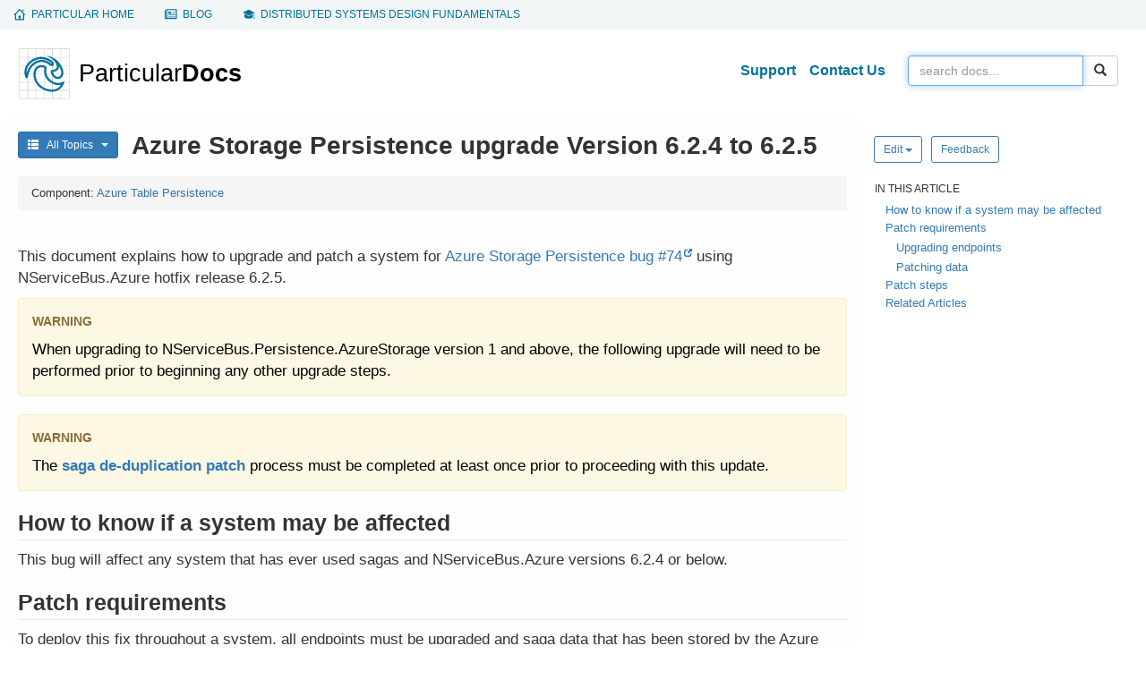

--- FILE ---
content_type: text/html; charset=UTF-8
request_url: https://docs.particular.net/persistence/upgrades/asp-saga-pruning
body_size: 9484
content:
<!DOCTYPE html><html lang="en-US"><head><meta name="viewport" content="width=device-width, initial-scale=1"><title>Azure Storage Persistence upgrade Version 6.2.4 to 6.2.5 • Azure Table Persistence • Particular Docs</title><meta name="lastRefresh" content="Tue, 27 Jan 2026 00:04:00 GMT"><meta name="referrer" content="origin-when-cross-origin"><meta property="og:type" content="article"><meta property="og:site_name" content="Particular Docs"><meta property="og:title" content="Azure Storage Persistence upgrade Version 6.2.4 to 6.2.5 • Azure Table Persistence"><meta name="twitter:title" content="Azure Storage Persistence upgrade Version 6.2.4 to 6.2.5 • Azure Table Persistence"><meta name="twitter:site" content="@ParticularSW"><meta property="og:url" content=""><meta name="description" content="Instructions on how to patch Azure Storage Persistence when orphan saga index records appear."><meta property="og:description" content="Instructions on how to patch Azure Storage Persistence when orphan saga index records appear."><meta name="twitter:description" content="Instructions on how to patch Azure Storage Persistence when orphan saga index records appear."><meta property="og:image" content="https://docs.particular.net/preview-image/63ea325c169844c19f9270d63bdd9aa5/persistence/upgrades/asp-saga-pruning.png"><meta name="twitter:image" content="https://docs.particular.net/preview-image/63ea325c169844c19f9270d63bdd9aa5/persistence/upgrades/asp-saga-pruning.png"><meta name="twitter:card" content="summary_large_image"><link rel="stylesheet" href="https://cdnjs.cloudflare.com/ajax/libs/twitter-bootstrap/3.3.7/css/bootstrap.min.css"><link rel="stylesheet" href="/content/css/style.css?v=97271db9c77bd920"><link rel="stylesheet" href="https://cdnjs.cloudflare.com/ajax/libs/highlight.js/11.6.0/styles/github.min.css"></head><body><nav class="global-nav" aria-label="important links"> <div class="container"> <ul><li><span></span> <a href="https://particular.net"><span class="hidden-xs">Particular home</span><span class="hidden-sm hidden-md hidden-lg">Home</span></a></li> <li><span></span> <a href="https://particular.net/blog">Blog</a></li> <li><span></span> <a href="https://learn.particular.net/courses/distributed-systems-design-fundamentals-online"><span class="hidden-xs">Distributed systems design fundamentals</span> <span class="hidden-sm hidden-md hidden-lg">training</span></a></li></ul> </div> </nav> <div id="wrap"> <div class="container main"> <div class="row clearfix"> <nav class="navbar navbar-default" role="navigation"> <div class="container-fluid"> <div class="navbar-header"> <button type="button" class="navbar-toggle" data-toggle="collapse" data-target="#bs-navbar-collapse"> <span class="sr-only">Toggle navigation</span> <span class="icon-bar"></span> <span class="icon-bar"></span> <span class="icon-bar"></span> </button> <a class="brand" href="/"> <img src="/content/images/logo_v1.svg" alt="Particular logo - docs home"> </a> </div> <div class="collapse navbar-collapse" id="bs-navbar-collapse"> <form class="navbar-form navbar-right" role="search" action="/search" method="GET"> <div class="input-group"> <input id="searchBox" tabindex="1" type="search" class="form-control" name="q" placeholder="Search docs..." value=""> <span class="input-group-btn"> <button class="btn btn-default search-button" type="submit"><span class="glyphicon glyphicon-search"></span></button> </span> </div> </form> <ul class="nav navbar-nav navbar-right"><li> <a class="header-link" href="https://particular.net/support">Support</a> </li> <li> <a class="header-link" href="https://particular.net/contactus">Contact Us</a> </li></ul> </div> </div> </nav> </div> <div class="row"> <div id="allTopics" class="topics-menu col-xl-3 visible-xl collapse"> <div id="accordion" class="panel-group"> <div class="panel"> <div class="panel-heading rootMenu" data-toggle="collapse" data-target="#getting-started-menu"> <img src="/content/images/menu/getting-started-icon.svg"><span>Getting Started</span> </div> <div id="getting-started-menu" class="panel-collapse collapse panel-body"> <ul class="nav"><li data-articles="getting-started/quick-start-tutorial" data-loaded="False"> <label class="nav-level-2"> Quick Start Tutorial </label> </li> <li data-articles="getting-started/nservicebus-step-by-step" data-loaded="False"> <label class="nav-level-2"> NServiceBus Step-by-step </label> </li> <li data-articles="getting-started/nservicebus-sagas" data-loaded="False"> <label class="nav-level-2"> NServiceBus Sagas </label> </li> <li data-articles="getting-started/nservicebus-monitoring-demo" data-loaded="False"> <label class="nav-level-2"> NServiceBus monitoring demo </label> </li> <li data-articles="getting-started/overview" data-loaded="False"> <label class="nav-level-2 no-articles"> <a href="/get-started/">Overview</a> </label> </li> <li data-articles="getting-started/high-level-content" data-loaded="False"> <label class="nav-level-2 no-articles"> <a href="/get-started/high-level-content">High-level content</a> </label> </li></ul> </div> </div> <div class="panel"> <div class="panel-heading rootMenu" data-toggle="collapse" data-target="#architecture-menu"> <img src="/content/images/menu/architecture-icon.svg"><span>Architecture</span> </div> <div id="architecture-menu" class="panel-collapse collapse panel-body"> <ul class="nav"><li data-articles="architecture/introduction" data-loaded="False"> <label class="nav-level-2 no-articles"> <a href="/architecture/">Introduction</a> </label> </li> <li data-articles="architecture/concepts" data-loaded="False"> <label class="nav-level-2"> Concepts </label> </li> <li data-articles="architecture/azure" data-loaded="False"> <label class="nav-level-2"> Azure </label> </li> <li data-articles="architecture/aws" data-loaded="False"> <label class="nav-level-2"> AWS </label> </li></ul> </div> </div> <div class="panel"> <div class="panel-heading rootMenu" data-toggle="collapse" data-target="#service-platform-menu"> <img src="/content/images/menu/service-platform-icon.svg"><span>Service Platform</span> </div> <div id="service-platform-menu" class="panel-collapse collapse panel-body"> <ul class="nav"><li data-articles="service-platform/introduction" data-loaded="False"> <label class="nav-level-2 no-articles"> <a href="/platform/">Introduction</a> </label> </li> <li data-articles="service-platform/installation" data-loaded="False"> <label class="nav-level-2 no-articles"> <a href="/platform/installation">Installation</a> </label> </li> <li data-articles="service-platform/platform-sample-installation" data-loaded="False"> <label class="nav-level-2 no-articles"> <a href="/platform/platform-sample-package">Platform Sample installation</a> </label> </li> <li data-articles="service-platform/masstransit-error-management" data-loaded="False"> <label class="nav-level-2 no-articles"> <a href="/platform/masstransit">MassTransit Error Management</a> </label> </li> <li data-articles="service-platform/connecting-nservicebus" data-loaded="False"> <label class="nav-level-2"> Connecting NServiceBus </label> </li> <li data-articles="service-platform/contributing" data-loaded="False"> <label class="nav-level-2 no-articles"> <a href="/platform/contributing">Contributing</a> </label> </li> <li data-articles="service-platform/release-notifications" data-loaded="False"> <label class="nav-level-2 no-articles"> <a href="/nservicebus/release-notifications">Release notifications</a> </label> </li> <li data-articles="service-platform/third-party-licenses" data-loaded="False"> <label class="nav-level-2 no-articles"> <a href="/platform/third-party-licenses">Third-party licenses</a> </label> </li> <li data-articles="service-platform/usage-report-requirements" data-loaded="False"> <label class="nav-level-2 no-articles"> <a href="/platform/throughput-report/">Usage Report Requirements</a> </label> </li></ul> </div> </div> <div class="panel"> <div class="panel-heading rootMenu" data-toggle="collapse" data-target="#nservicebus-menu"> <img src="/content/images/menu/nservicebus-icon.svg"><span>NServiceBus</span> </div> <div id="nservicebus-menu" class="panel-collapse collapse panel-body"> <ul class="nav"><li data-articles="nservicebus/general" data-loaded="False"> <label class="nav-level-2"> General </label> </li> <li data-articles="nservicebus/support-policy" data-loaded="False"> <label class="nav-level-2"> Support Policy </label> </li> <li data-articles="nservicebus/upgrade-guides" data-loaded="False"> <label class="nav-level-2"> Upgrade Guides </label> </li> <li data-articles="nservicebus/messaging" data-loaded="False"> <label class="nav-level-2"> Messaging </label> </li> <li data-articles="nservicebus/hosting" data-loaded="False"> <label class="nav-level-2"> Hosting </label> </li> <li data-articles="nservicebus/handlers-and-sagas" data-loaded="False"> <label class="nav-level-2"> Handlers and sagas </label> </li> <li data-articles="nservicebus/testing" data-loaded="False"> <label class="nav-level-2"> Testing </label> </li> <li data-articles="nservicebus/recoverability" data-loaded="False"> <label class="nav-level-2"> Recoverability </label> </li> <li data-articles="nservicebus/pipeline" data-loaded="False"> <label class="nav-level-2"> Pipeline </label> </li> <li data-articles="nservicebus/serialization" data-loaded="False"> <label class="nav-level-2"> Serialization </label> </li> <li data-articles="nservicebus/dependency-injection" data-loaded="False"> <label class="nav-level-2"> Dependency Injection </label> </li> <li data-articles="nservicebus/logging" data-loaded="False"> <label class="nav-level-2"> Logging </label> </li> <li data-articles="nservicebus/security" data-loaded="False"> <label class="nav-level-2"> Security </label> </li> <li data-articles="nservicebus/security-advisories" data-loaded="False"> <label class="nav-level-2"> Security Advisories </label> </li> <li data-articles="nservicebus/operations" data-loaded="False"> <label class="nav-level-2"> Operations </label> </li> <li data-articles="nservicebus/messaging-bridge" data-loaded="False"> <label class="nav-level-2"> Messaging Bridge </label> </li> <li data-articles="nservicebus/compliance" data-loaded="False"> <label class="nav-level-2"> Compliance </label> </li> <li data-articles="nservicebus/tools" data-loaded="False"> <label class="nav-level-2"> Tools </label> </li> <li data-articles="nservicebus/troubleshooting" data-loaded="False"> <label class="nav-level-2"> Troubleshooting </label> </li></ul> </div> </div> <div class="panel"> <div class="panel-heading rootMenu" data-toggle="collapse" data-target="#transports-menu"> <img src="/content/images/menu/transports-icon.svg"><span>Transports</span> </div> <div id="transports-menu" class="panel-collapse collapse panel-body"> <ul class="nav"><li data-articles="transports/general" data-loaded="False"> <label class="nav-level-2"> General </label> </li> <li data-articles="transports/upgrade-guides" data-loaded="False"> <label class="nav-level-2"> Upgrade Guides </label> </li> <li data-articles="transports/learning" data-loaded="False"> <label class="nav-level-2"> Learning </label> </li> <li data-articles="transports/azure-service-bus" data-loaded="False"> <label class="nav-level-2"> Azure Service Bus </label> </li> <li data-articles="transports/azure-storage-queues" data-loaded="False"> <label class="nav-level-2"> Azure Storage Queues </label> </li> <li data-articles="transports/sql-server" data-loaded="False"> <label class="nav-level-2"> SQL Server </label> </li> <li data-articles="transports/postgresql" data-loaded="False"> <label class="nav-level-2"> PostgreSQL </label> </li> <li data-articles="transports/msmq" data-loaded="False"> <label class="nav-level-2"> MSMQ </label> </li> <li data-articles="transports/rabbitmq" data-loaded="False"> <label class="nav-level-2"> RabbitMQ </label> </li> <li data-articles="transports/amazon-sqs" data-loaded="False"> <label class="nav-level-2"> Amazon SQS </label> </li></ul> </div> </div> <div class="panel"> <div class="panel-heading rootMenu" data-toggle="collapse" data-target="#persistence-menu"> <img src="/content/images/menu/persistence-icon.svg"><span>Persistence</span> </div> <div id="persistence-menu" class="panel-collapse in panel-body"> <ul class="nav"><li data-articles="persistence/general" data-loaded="False"> <label class="nav-level-2"> General </label> </li> <li data-articles="persistence/upgrade-guides" data-loaded="True"> <label class="nav-level-2 expanded"> Upgrade Guides </label> <ul class="nav in"><li> <a class="navlink">Azure Table</a> </li> <li class="indented"> <a class="navlink" href="/persistence/upgrades/asp-6to7">Version 6 to 7</a> </li> <li class="indented"> <a class="navlink" href="/persistence/upgrades/asp-4to5">Version 4 to 5</a> </li> <li class="indented"> <a class="navlink" href="/persistence/upgrades/asp-2to3">Version 2 to 3</a> </li> <li class="indented"> <a class="navlink" href="/persistence/upgrades/asp-1to2">Version 1 to 2</a> </li> <li class="indented"> <a class="navlink" href="/persistence/upgrades/asp-6to1">Legacy Version 6 to Version 1</a> </li> <li class="indented"> <a class="selectednavlink" href="/persistence/upgrades/asp-saga-pruning">Legacy Version 6.2.4 to 6.2.5</a> </li> <li class="indented"> <a class="navlink" href="/persistence/upgrades/asp-saga-deduplication">Legacy Version 6.2.3 to 6.2.4</a> </li> <li> <a class="navlink">Cosmos DB</a> </li> <li class="indented"> <a class="navlink" href="/persistence/upgrades/cosmosdb-1to2">Version 1 to 2</a> </li> <li class="indented"> <a class="navlink" href="/persistence/upgrades/cosmosdb-3to4">Version 3 to 4</a> </li> <li> <a class="navlink">DynamoDB</a> </li> <li class="indented"> <a class="navlink" href="/persistence/upgrades/dynamodb-2to3">Version 2 to 3</a> </li> <li> <a class="navlink">NHibernate</a> </li> <li class="indented"> <a class="navlink" href="/persistence/upgrades/nhibernate-8to9">Version 8 to 9</a> </li> <li class="indented"> <a class="navlink" href="/persistence/upgrades/nhibernate-8to8.1">Version 8 to 8.1</a> </li> <li class="indented"> <a class="navlink" href="/persistence/upgrades/nhibernate-6to7">Version 6 to 7</a> </li> <li class="indented"> <a class="navlink" href="/persistence/upgrades/nhibernate-timeouts-index">Resolving incorrect timeout table indexes</a> </li> <li class="indented"> <a class="navlink" href="/persistence/upgrades/nhibernate-saga-index-fix">Adding unique constraints on saga data tables</a> </li> <li> <a class="navlink">MongoDB</a> </li> <li class="indented"> <a class="navlink" href="/persistence/upgrades/mongodb-4to5">Version 4 to 5</a> </li> <li class="indented"> <a class="navlink" href="/persistence/upgrades/mongodb-5to6">Version 5 to 6</a> </li> <li> <a class="navlink">RavenDB</a> </li> <li class="indented"> <a class="navlink" href="/persistence/upgrades/ravendb-9to10">Version 9 to 10</a> </li> <li class="indented"> <a class="navlink" href="/persistence/upgrades/ravendb-7to8">Version 7 to 8</a> </li> <li class="indented"> <a class="navlink" href="/persistence/upgrades/ravendb-6to7">Version 6 to 7</a> </li> <li class="indented"> <a class="navlink" href="/persistence/upgrades/ravendb-6.2to6.3">Version 6.2 to 6.3</a> </li> <li class="indented"> <a class="navlink" href="/persistence/upgrades/ravendb-5to6">Version 5 to 6</a> </li> <li class="indented"> <a class="navlink" href="/persistence/upgrades/ravendb-4to5">Version 4 to 5</a> </li> <li class="indented"> <a class="navlink" href="/persistence/upgrades/ravendb-3to4">Version 3 to 4</a> </li> <li> <a class="navlink">RavenDB Gateway Storage</a> </li> <li class="indented"> <a class="navlink" href="/persistence/upgrades/ravendb-gateway-4to5">Version 4 to 5</a> </li> <li class="indented"> <a class="navlink" href="/persistence/upgrades/ravendb-gateway-1to2">Version 1 to 2</a> </li> <li> <a class="navlink">SQL</a> </li> <li class="indented"> <a class="navlink" href="/persistence/upgrades/sql-8to9">Version 8 to 9</a> </li> <li class="indented"> <a class="navlink" href="/persistence/upgrades/sql-6to7">Version 6 to 7</a> </li> <li class="indented"> <a class="navlink" href="/persistence/upgrades/sql-5to6">Version 5 to 6</a> </li> <li class="indented"> <a class="navlink" href="/persistence/upgrades/sql-4to5">Version 4 to 5</a> </li> <li class="indented"> <a class="navlink" href="/persistence/upgrades/sql-4.2to4.3">Version 4.2 to 4.3</a> </li> <li class="indented"> <a class="navlink" href="/persistence/upgrades/sql-4.0to4.1.1">Version 4.0 to 4.1.1</a> </li> <li class="indented"> <a class="navlink" href="/persistence/upgrades/sql-2to3">Version 2 to 3</a> </li> <li class="indented"> <a class="navlink" href="/persistence/upgrades/sql-1to2">Version 1 to 2</a> </li> <li class="indented"> <a class="navlink" href="/persistence/upgrades/sql-1.0.0-1.0.1">Version 1 to 1.0.1</a> </li> <li class="indented"> <a class="navlink" href="/persistence/upgrades/sql-client4">Microsoft.Data.SqlClient version 4</a> </li> <li class="indented"> <a class="navlink" href="/persistence/upgrades/sql-null-endpoint">Support NServiceBus 5 subscribers</a> </li></ul> </li> <li data-articles="persistence/learning" data-loaded="False"> <label class="nav-level-2"> Learning </label> </li> <li data-articles="persistence/non-durable" data-loaded="False"> <label class="nav-level-2"> Non-Durable </label> </li> <li data-articles="persistence/sql" data-loaded="False"> <label class="nav-level-2"> SQL </label> </li> <li data-articles="persistence/cosmos-db" data-loaded="False"> <label class="nav-level-2"> Cosmos DB </label> </li> <li data-articles="persistence/azure-table" data-loaded="False"> <label class="nav-level-2"> Azure Table </label> </li> <li data-articles="persistence/ravendb" data-loaded="False"> <label class="nav-level-2"> RavenDB </label> </li> <li data-articles="persistence/service-fabric" data-loaded="False"> <label class="nav-level-2"> Service Fabric </label> </li> <li data-articles="persistence/nhibernate" data-loaded="False"> <label class="nav-level-2"> NHibernate </label> </li> <li data-articles="persistence/msmq-subscription" data-loaded="False"> <label class="nav-level-2"> MSMQ Subscription </label> </li> <li data-articles="persistence/mongodb" data-loaded="False"> <label class="nav-level-2"> MongoDB </label> </li> <li data-articles="persistence/dynamodb" data-loaded="False"> <label class="nav-level-2"> DynamoDB </label> </li></ul> </div> </div> <div class="panel"> <div class="panel-heading rootMenu" data-toggle="collapse" data-target="#serviceinsight-menu"> <img src="/content/images/menu/serviceinsight-icon.svg"><span>ServiceInsight</span> </div> <div id="serviceinsight-menu" class="panel-collapse collapse panel-body"> <ul class="nav"><li data-articles="serviceinsight/introduction" data-loaded="False"> <label class="nav-level-2"> Introduction </label> </li> <li data-articles="serviceinsight/usage" data-loaded="False"> <label class="nav-level-2"> Usage </label> </li></ul> </div> </div> <div class="panel"> <div class="panel-heading rootMenu" data-toggle="collapse" data-target="#servicepulse-menu"> <img src="/content/images/menu/servicepulse-icon.svg"><span>ServicePulse</span> </div> <div id="servicepulse-menu" class="panel-collapse collapse panel-body"> <ul class="nav"><li data-articles="servicepulse/introduction" data-loaded="False"> <label class="nav-level-2"> Introduction </label> </li> <li data-articles="servicepulse/upgrade-guides" data-loaded="False"> <label class="nav-level-2"> Upgrade Guides </label> </li> <li data-articles="servicepulse/configuration" data-loaded="False"> <label class="nav-level-2"> Configuration </label> </li> <li data-articles="servicepulse/features" data-loaded="False"> <label class="nav-level-2"> Features </label> </li></ul> </div> </div> <div class="panel"> <div class="panel-heading rootMenu" data-toggle="collapse" data-target="#servicecontrol-menu"> <img src="/content/images/menu/servicecontrol-icon.svg"><span>ServiceControl</span> </div> <div id="servicecontrol-menu" class="panel-collapse collapse panel-body"> <ul class="nav"><li data-articles="servicecontrol/introduction" data-loaded="False"> <label class="nav-level-2"> Introduction </label> </li> <li data-articles="servicecontrol/upgrade-guides" data-loaded="False"> <label class="nav-level-2"> Upgrade Guides </label> </li> <li data-articles="servicecontrol/planning" data-loaded="False"> <label class="nav-level-2"> Planning </label> </li> <li data-articles="servicecontrol/error-instances" data-loaded="False"> <label class="nav-level-2"> Error instances </label> </li> <li data-articles="servicecontrol/audit-instances" data-loaded="False"> <label class="nav-level-2"> Audit instances </label> </li> <li data-articles="servicecontrol/monitoring-instances" data-loaded="False"> <label class="nav-level-2"> Monitoring instances </label> </li> <li data-articles="servicecontrol/data-management" data-loaded="False"> <label class="nav-level-2"> Data Management </label> </li> <li data-articles="servicecontrol/integration" data-loaded="False"> <label class="nav-level-2"> Integration </label> </li> <li data-articles="servicecontrol/masstransit" data-loaded="False"> <label class="nav-level-2"> MassTransit </label> </li> <li data-articles="servicecontrol/migrations" data-loaded="False"> <label class="nav-level-2"> Migrations </label> </li> <li data-articles="servicecontrol/troubleshooting" data-loaded="False"> <label class="nav-level-2"> Troubleshooting </label> </li></ul> </div> </div> <div class="panel"> <div class="panel-heading rootMenu" data-toggle="collapse" data-target="#monitoring-menu"> <img src="/content/images/menu/monitoring-icon.svg"><span>Monitoring</span> </div> <div id="monitoring-menu" class="panel-collapse collapse panel-body"> <ul class="nav"><li data-articles="monitoring/intro-to-monitoring" data-loaded="False"> <label class="nav-level-2 no-articles"> <a href="/monitoring/">Intro to Monitoring</a> </label> </li> <li data-articles="monitoring/heartbeats" data-loaded="False"> <label class="nav-level-2"> Heartbeats </label> </li> <li data-articles="monitoring/custom-checks" data-loaded="False"> <label class="nav-level-2"> Custom checks </label> </li> <li data-articles="monitoring/performance-metrics" data-loaded="False"> <label class="nav-level-2"> Performance Metrics </label> </li> <li data-articles="monitoring/upgrade-guides" data-loaded="False"> <label class="nav-level-2"> Upgrade guides </label> </li></ul> </div> </div> <div class="panel"> <div class="panel-heading rootMenu" data-toggle="collapse" data-target="#modernization-menu"> <img src="/content/images/menu/modernization-icon.svg"><span>Modernization</span> </div> <div id="modernization-menu" class="panel-collapse collapse panel-body"> <ul class="nav"><li data-articles="modernization/introduction" data-loaded="False"> <label class="nav-level-2 no-articles"> <a href="/modernization/">Introduction</a> </label> </li> <li data-articles="modernization/migrate-to-the-cloud" data-loaded="False"> <label class="nav-level-2"> Migrate to the Cloud </label> </li></ul> </div> </div> <div class="panel"> <div class="panel-heading rootMenu" data-toggle="collapse" data-target="#shape-the-future-menu"> <img src="/content/images/menu/shape-the-future-icon.svg"><span>Shape the future</span> </div> <div id="shape-the-future-menu" class="panel-collapse collapse panel-body"> <ul class="nav"><li data-articles="shape-the-future/introduction" data-loaded="False"> <label class="nav-level-2 no-articles"> <a href="/shape-the-future/">Introduction</a> </label> </li> <li data-articles="shape-the-future/nservicebus-and-cloudevents" data-loaded="False"> <label class="nav-level-2 no-articles"> <a href="/shape-the-future/cloudevents">NServiceBus and CloudEvents</a> </label> </li> <li data-articles="shape-the-future/nservicebus-and-apache-avro" data-loaded="False"> <label class="nav-level-2 no-articles"> <a href="/shape-the-future/avro">NServiceBus and Apache Avro</a> </label> </li> <li data-articles="shape-the-future/nservicebus-and-net-aspire" data-loaded="False"> <label class="nav-level-2 no-articles"> <a href="/shape-the-future/aspire">NServiceBus and .NET Aspire</a> </label> </li> <li data-articles="shape-the-future/nservicebus-and-redis" data-loaded="False"> <label class="nav-level-2 no-articles"> <a href="/shape-the-future/redis">NServiceBus and Redis</a> </label> </li> <li data-articles="shape-the-future/nservicebus-and-infrastructure-as-code-iac-" data-loaded="False"> <label class="nav-level-2 no-articles"> <a href="/shape-the-future/iac-provisioning">NServiceBus and Infrastructure as Code (IaC)</a> </label> </li> <li data-articles="shape-the-future/nservicebus-and-asyncapi" data-loaded="False"> <label class="nav-level-2 no-articles"> <a href="/shape-the-future/asyncapi">NServiceBus and AsyncAPI</a> </label> </li></ul> </div> </div> <div class="panel"> <div class="panel-heading rootMenu" data-toggle="collapse" data-target="#samples-menu"> <img src="/content/images/menu/samples-icon.svg"><span>Samples</span> </div> <div id="samples-menu" class="panel-collapse collapse panel-body"> <ul class="nav"><li data-articles="samples" data-loaded="False"> <label class="nav-level-2"> General </label> </li> <li data-articles="samples/asyncapi" data-loaded="False"> <label class="nav-level-2"> AsyncAPI </label> </li> <li data-articles="samples/aws" data-loaded="False"> <label class="nav-level-2"> AWS </label> </li> <li data-articles="samples/azure" data-loaded="False"> <label class="nav-level-2"> Azure </label> </li> <li data-articles="samples/azure-functions" data-loaded="False"> <label class="nav-level-2"> Azure Functions </label> </li> <li data-articles="samples/azure-service-bus-netstandard" data-loaded="False"> <label class="nav-level-2"> Azure Service Bus transport </label> </li> <li data-articles="samples/bridge" data-loaded="False"> <label class="nav-level-2"> Bridge samples </label> </li> <li data-articles="samples/cosmosdb" data-loaded="False"> <label class="nav-level-2"> Cosmos DB </label> </li> <li data-articles="samples/databus" data-loaded="False"> <label class="nav-level-2"> Data Bus </label> </li> <li data-articles="samples/dependency-injection" data-loaded="False"> <label class="nav-level-2"> Dependency Injection </label> </li> <li data-articles="samples/encryption" data-loaded="False"> <label class="nav-level-2"> Encryption samples </label> </li> <li data-articles="samples/hosting" data-loaded="False"> <label class="nav-level-2"> Hosting </label> </li> <li data-articles="samples/logging" data-loaded="False"> <label class="nav-level-2"> Logging and Metrics </label> </li> <li data-articles="samples/mongodb" data-loaded="False"> <label class="nav-level-2"> MongoDB </label> </li> <li data-articles="samples/msmq" data-loaded="False"> <label class="nav-level-2"> MSMQ </label> </li> <li data-articles="samples/multi-tenant" data-loaded="False"> <label class="nav-level-2"> Multi-tenant </label> </li> <li data-articles="samples/nhibernate" data-loaded="False"> <label class="nav-level-2"> NHibernate Persistence </label> </li> <li data-articles="samples/open-telemetry" data-loaded="False"> <label class="nav-level-2"> OpenTelemetry </label> </li> <li data-articles="samples/outbox" data-loaded="False"> <label class="nav-level-2"> Outbox </label> </li> <li data-articles="samples/pipeline" data-loaded="False"> <label class="nav-level-2"> Pipeline </label> </li> <li data-articles="samples/platform-connector" data-loaded="False"> <label class="nav-level-2"> ServicePlatform Connection </label> </li> <li data-articles="samples/postgresqltransport" data-loaded="False"> <label class="nav-level-2"> PostgreSQL Transport </label> </li> <li data-articles="samples/pubsub" data-loaded="False"> <label class="nav-level-2"> Publish/Subscribe </label> </li> <li data-articles="samples/rabbitmq" data-loaded="False"> <label class="nav-level-2"> RabbitMQ Transport </label> </li> <li data-articles="samples/ravendb" data-loaded="False"> <label class="nav-level-2"> RavenDB Persistence </label> </li> <li data-articles="samples/routing" data-loaded="False"> <label class="nav-level-2"> Routing </label> </li> <li data-articles="samples/saga" data-loaded="False"> <label class="nav-level-2"> Saga </label> </li> <li data-articles="samples/scaleout" data-loaded="False"> <label class="nav-level-2"> Scale-out </label> </li> <li data-articles="samples/scheduling" data-loaded="False"> <label class="nav-level-2"> Scheduling </label> </li> <li data-articles="samples/serializers" data-loaded="False"> <label class="nav-level-2"> Serializer </label> </li> <li data-articles="samples/servicecontrol" data-loaded="False"> <label class="nav-level-2"> ServiceControl </label> </li> <li data-articles="samples/serviceinsight" data-loaded="False"> <label class="nav-level-2"> ServiceInsight </label> </li> <li data-articles="samples/showcase" data-loaded="False"> <label class="nav-level-2"> Showcase </label> </li> <li data-articles="samples/sql-persistence" data-loaded="False"> <label class="nav-level-2"> SQL Persistence </label> </li> <li data-articles="samples/sqltransport" data-loaded="False"> <label class="nav-level-2"> SQL Server Transport </label> </li> <li data-articles="samples/transactional-session" data-loaded="False"> <label class="nav-level-2"> Transactional Session </label> </li> <li data-articles="samples/web" data-loaded="False"> <label class="nav-level-2"> Web </label> </li></ul> </div> </div> </div> </div> <div class="col-xs-12 col-sm-12 col-md-12 col-lg-9 col-xl-6 contentArea"> <p class="hidden-xl visible-md visible-lg menu-button"> <button type="button" class="btn btn-primary btn-sm" data-toggle="collapse" data-target="#allTopics" aria-expanded="false" aria-controls="allTopics"> <i class="glyphicon glyphicon-th-list"></i> &nbsp; All Topics &nbsp; <em class="caret"></em> </button> </p> <h1 id="main-title" class="mainTitle">Azure Storage Persistence upgrade Version 6.2.4 to 6.2.5</h1> <div class="panel panel-default page-info"> <div class="panel-heading no-border"> <div> Component: <a href="/persistence/azure-table/">Azure Table Persistence</a> </div> </div> </div> <div class='hidden-lg'> <div class="article-actions justify-left"> <div class='btn-group'> <button type-="button" class='btn btn-default btn-sm btn-default-blue dropdown-toggle' data-toggle="dropdown" aria-haspopup="true" aria-expanded="false"> Edit <span class="caret"></span> </button> <ul class='dropdown-menu'><li> <a href='https://github.com/Particular/docs.particular.net/edit/master/persistence/upgrades/asp-saga-pruning.md' title='Edit online using the GitHub web UI'>Edit article</a> </li> <li> <a class="vscode-edit" href="https://github.dev/Particular/docs.particular.net/blob/master/persistence/upgrades/asp-saga-pruning.md" title="Edit online using Visual Studio Code on github.dev">Edit online with VSCode</a> </li> <li> <a href='github-windows://openRepo/https://github.com/Particular/docs.particular.net?branch=master&amp;filepath=persistence%2Fupgrades%2Fasp-saga-pruning.md' title='Edit locally by opening via GitHub Desktop'>Edit article locally</a> </li></ul> </div> <a class='btn btn-default btn-sm btn-default-blue' target='_blank' href="https://github.com/Particular/docs.particular.net/issues/new?title=Feedback%3A+%27Azure+Storage+Persistence+upgrade+Version+6.2.4+to+6.2.5%27&amp;body=Feedback+for+%27Azure+Storage+Persistence+upgrade+Version+6.2.4+to+6.2.5%27+https%3A%2F%2Fdocs.particular.net%2Fpersistence%2Fupgrades%2Fasp-saga-pruning%0D%0A%0D%0ALocation+in+GitHub%3A+https%3A%2F%2Fgithub.com%2FParticular%2Fdocs.particular.net%2Fblob%2Fmaster%2Fpersistence%2Fupgrades%2Fasp-saga-pruning.md%0D%0A%0D%0A"> Feedback </a> </div> </div> <div id="contentHeadersBanner" class="hidden-lg sticky invisible"> <div class="bannerContainer"> <a id="bannerDisplay" class="btn collapsed" href="#bannerHeaders-list" role="button" data-toggle="collapse" aria-expanded="false" aria-controls="bannerHeaders-list"> <div class="flex-parent"> <div class="flex-child"> <span id="contentHeader-text">Article navigation</span> </div> <span class="caret"></span> </div> </a> <div id="bannerHeaders-list" class="headers-container collapse"> <div class="card card-body"> <ul id="dropdownHeaders" class="nav"> </ul> </div> </div> </div> </div> <div class="article-content"> <p>This document explains how to upgrade and patch a system for <a href="https://github.com/Particular/NServiceBus.Persistence.AzureStorage/issues/74">Azure Storage Persistence bug #74</a> using NServiceBus.Azure hotfix release 6.2.5.</p> <div class="markdown-alert markdown-alert-warning alert alert-warning" role="alert"> <p class="mb-0">When upgrading to NServiceBus.Persistence.AzureStorage version 1 and above, the following upgrade will need to be performed prior to beginning any other upgrade steps.</p> </div> <div class="markdown-alert markdown-alert-warning alert alert-warning" role="alert"> <p class="mb-0">The <a href="/persistence/upgrades/asp-saga-deduplication">saga de-duplication patch</a> process must be completed at least once prior to proceeding with this update.</p> </div> <h2><a id='how-to-know-if-a-system-may-be-affected' name='how-to-know-if-a-system-may-be-affected' class='anchor' href='#how-to-know-if-a-system-may-be-affected'><span class='glyphicon glyphicon-link'></span></a>How to know if a system may be affected</h2> <p>This bug will affect any system that has ever used sagas and NServiceBus.Azure versions 6.2.4 or below.</p> <h2><a id='patch-requirements' name='patch-requirements' class='anchor' href='#patch-requirements'><span class='glyphicon glyphicon-link'></span></a>Patch requirements</h2> <p>To deploy this fix throughout a system, all endpoints must be upgraded and saga data that has been stored by the Azure Storage persister must be patched.</p> <h3><a id='patch-requirements-upgrading-endpoints' name='patch-requirements-upgrading-endpoints' class='anchor' href='#patch-requirements-upgrading-endpoints'><span class='glyphicon glyphicon-link'></span></a>Upgrading endpoints</h3> <p>All endpoints using NServiceBus.Azure must be upgraded to version 6.2.5 or above.</p> <h3><a id='patch-requirements-patching-data' name='patch-requirements-patching-data' class='anchor' href='#patch-requirements-patching-data'><span class='glyphicon glyphicon-link'></span></a>Patching data</h3> <p>Saga data stored in Azure must be patched using the <code>IndexPruner</code> utility which can be downloaded from <a href="https://github.com/Particular/IssueDetection/releases/tag/nsb.azure.284">https://github.com/Particular/IssueDetection/releases/tag/nsb.azure.284</a>. This utility will remove all orphaned secondary indexes from the Azure Storage Tables.</p> <h2><a id='patch-steps' name='patch-steps' class='anchor' href='#patch-steps'><span class='glyphicon glyphicon-link'></span></a>Patch steps</h2> <ol><li>Download the index pruning tool from <a href="https://github.com/Particular/IssueDetection/releases/tag/nsb.azure.284">https://github.com/Particular/IssueDetection/releases/tag/nsb.azure.284</a> to a computer that has the .NET Framework 4.5.2 installed and also has internet access.</li> <li>The <code>IndexPruner</code> utility requires an Azure Storage connection string. The connection string can be added to the <code>IndexPruner.<wbr>exe.<wbr>config</code> file with the <code>name=&quot;sagas&quot;</code> value or provided as a command line parameters (shown in step 4).</li></ol> <pre><code class="language-xml">&lt;configuration&gt;
    &lt;connectionStrings&gt;
        &lt;add name=&quot;sagas&quot;
             connectionStrings=&quot;--anAzureStorageConnectionString--&quot;/&gt;
    &lt;/connectionStrings&gt;
&lt;/configuration&gt;
</code></pre> <ol><li>Copy the endpoint dll along with the assemblies that contain saga type definitions to the same directory as the index pruning tool. If multiple endpoints require this patch, it is ok to add the assemblies for all the endpoints to the tool. This saves time from having to run the tool for each endpoint. These assemblies will be scanned to find all implementations of <code>IContainSagaData</code> which will indicate the sagas that need to be pruned in Azure Storage.</li> <li>Open a command line and run the following command: <code>IndexPruner.<wbr>exe</code>. If the Azure connection string was not added to the <code>IndexPruner.<wbr>exe.<wbr>config</code> file in step 2, the command needed to run the <code>IndexPruner</code> will be <code>IndexPruner.<wbr>exe <wbr>&lt;connectionstringvalue&gt;</code>. While running, the <code>IndexPruner</code> will output details of the actions that it is taking to the command window.</li> <li>Update the NServiceBus.Azure dependency to version 6.2.5 or higher in all endpoints that use it and release the updated endpoints.</li></ol> </div> <h2><a id="related-articles" name="related-articles" class="anchor" href="#related-articles"><span class="glyphicon glyphicon-link"></span></a>Related Articles</h2> <ul><li><a href="/persistence/azure-table/">Azure Table Persistence</a><br>Using Azure Tables as persistence.</li> <li><a href="/nservicebus/sagas/">Sagas</a><br>Master NServiceBus sagas to coordinate distributed workflows and ensure reliable long-running processes.</li></ul> </div> <div class="col-xl-3 col-lg-3 visible-lg sticky"> <div class='column'> <div class="article-actions justify-left"> <div class='btn-group'> <button type-="button" class='btn btn-default btn-sm btn-default-blue dropdown-toggle' data-toggle="dropdown" aria-haspopup="true" aria-expanded="false"> Edit <span class="caret"></span> </button> <ul class='dropdown-menu'><li> <a href='https://github.com/Particular/docs.particular.net/edit/master/persistence/upgrades/asp-saga-pruning.md' title='Edit online using the GitHub web UI'>Edit article</a> </li> <li> <a class="vscode-edit" href="https://github.dev/Particular/docs.particular.net/blob/master/persistence/upgrades/asp-saga-pruning.md" title="Edit online using Visual Studio Code on github.dev">Edit online with VSCode</a> </li> <li> <a href='github-windows://openRepo/https://github.com/Particular/docs.particular.net?branch=master&amp;filepath=persistence%2Fupgrades%2Fasp-saga-pruning.md' title='Edit locally by opening via GitHub Desktop'>Edit article locally</a> </li></ul> </div> <a class='btn btn-default btn-sm btn-default-blue' target='_blank' href="https://github.com/Particular/docs.particular.net/issues/new?title=Feedback%3A+%27Azure+Storage+Persistence+upgrade+Version+6.2.4+to+6.2.5%27&amp;body=Feedback+for+%27Azure+Storage+Persistence+upgrade+Version+6.2.4+to+6.2.5%27+https%3A%2F%2Fdocs.particular.net%2Fpersistence%2Fupgrades%2Fasp-saga-pruning%0D%0A%0D%0ALocation+in+GitHub%3A+https%3A%2F%2Fgithub.com%2FParticular%2Fdocs.particular.net%2Fblob%2Fmaster%2Fpersistence%2Fupgrades%2Fasp-saga-pruning.md%0D%0A%0D%0A"> Feedback </a> </div> </div> <div id="contentHeaders" class="headers-container full-viewport-height invisible"> <h2 class="article-navigation">In this article</h2> <ul id="contentHeaders-list" class="nav"> </ul> </div> </div> </div> </div> </div> <footer class="footer"> <div class="container footer-container"> <div class="row hidden-xs footer-links"> <div class="col-sm-2 col-sm-offset-1 text-center"> <a href="https://particular.net/service-platform">Products</a> </div> <div class="col-sm-2 column text-center"> <a href="https://particular.net/support">Support</a> </div> <div class="col-sm-2 column text-center"> <a href="https://particular.net/contactus">Contact Us</a> </div> <div class="col-sm-2 column text-center"> <a href="https://particular.net/blog">Blog</a> </div> <div class="col-sm-2 column text-center"> <a href="https://particular.net/about">About Us</a> </div> </div> <div class="row copyright text-center"> <div class="col-md-12"> © 2010-2026 NServiceBus Ltd. doing business as <a href="https://particular.net/">Particular Software</a>. All rights reserved | <a href="https://particular.net/privacy">Privacy Policy</a><br> Sample and snippet code under <a href="https://opensource.org/licenses/MIT">MIT License</a><span class="hidden-xs"> | Built: <time class="timeago" datetime="2026-01-02T01:52:34Z">2026 Jan 02 01:52</time> 81383d9</span> </div> </div> </div> </footer> <div class="scroll-to-top" title="Scroll to top"> <span class="glyphicon glyphicon-circle-arrow-up"></span> </div><link rel="stylesheet" href="https://cdnjs.cloudflare.com/ajax/libs/featherlight/1.7.8/featherlight.min.css"><script defer="defer" src="https://cdnjs.cloudflare.com/ajax/libs/jquery/3.2.1/jquery.min.js"></script><script defer="defer" src="https://cdnjs.cloudflare.com/ajax/libs/twitter-bootstrap/3.3.7/js/bootstrap.min.js"></script><script defer="defer" src="https://cdnjs.cloudflare.com/ajax/libs/clipboard.js/1.7.1/clipboard.min.js"></script><script defer="defer" src="/content/js/documentation.js?v=fcac167f189adda5"></script><script defer="defer" src="https://cdnjs.cloudflare.com/ajax/libs/timeago.js/3.0.2/timeago.min.js" onload="timeagoInitialize()"></script><script defer="defer" src="https://cdnjs.cloudflare.com/ajax/libs/featherlight/1.7.8/featherlight.min.js"></script><script defer="defer" src="https://cdnjs.cloudflare.com/ajax/libs/highlight.js/11.6.0/highlight.min.js"></script><script defer="defer" src="https://cdnjs.cloudflare.com/ajax/libs/highlight.js/11.6.0/languages/powershell.min.js" onload="hljs.configure({languages: []});hljs.highlightAll()"></script></body></html>

--- FILE ---
content_type: image/svg+xml
request_url: https://docs.particular.net/content/images/menu/servicepulse-icon.svg
body_size: 2155
content:
<svg stroke-linejoin="round" xmlns="http://www.w3.org/2000/svg" fill-rule="evenodd" xml:space="preserve" height="100%" width="100%" version="1.1" stroke-miterlimit="1.4142" clip-rule="evenodd" xmlns:xlink="http://www.w3.org/1999/xlink" viewBox="0 0 264 264">
<g transform="translate(4 4)">
<g id="SP" transform="matrix(4.0125 0 0 4.0125 -550.52 -417.7)">
<rect height="63.8" width="63.8" y="104.1" x="137.2" fill="#205b5d"/>
<rect height="63.8" width="1" y="104.1" x="143.7" fill="#409393"/>
<rect height="63.8" width="1" y="104.1" x="150.8" fill="#409393"/>
<rect height="63.8" width="1" y="104.1" x="165.1" fill="#409393"/>
<rect height="63.8" width="1" y="104.1" x="172.1" fill="#409393"/>
<rect height="63.8" width="1" y="104.1" x="179.2" fill="#409393"/>
<rect height="63.8" width="1" y="104.1" x="186.2" fill="#409393"/>
<rect height="63.8" width="1" y="104.1" x="193.3" fill="#409393"/>
<g transform="matrix(1.0016 0 0 1 -.21538 0)">
<rect height="1.001" width="63.7" y="110.7" x="137.2" fill="#409393"/>
</g>
<g transform="matrix(1.0016 0 0 1 -.21538 0)">
<rect height="1.001" width="63.7" y="117.8" x="137.2" fill="#409393"/>
</g>
<g transform="matrix(1.0016 0 0 1 -.21538 0)">
<rect height="1.001" width="63.7" y="132.1" x="137.2" fill="#409393"/>
</g>
<g transform="matrix(1.0016 0 0 1 -.21538 0)">
<rect height="1.001" width="63.7" y="139.1" x="137.2" fill="#409393"/>
</g>
<g transform="matrix(1.0016 0 0 1 -.21538 0)">
<rect height="1.001" width="63.7" y="146.1" x="137.2" fill="#409393"/>
</g>
<g transform="matrix(1.0016 0 0 1 -.21538 0)">
<rect height="1.001" width="63.7" y="153.2" x="137.2" fill="#409393"/>
</g>
<g transform="matrix(1.0016 0 0 1 -.21538 0)">
<rect height="1.001" width="63.7" y="160.3" x="137.2" fill="#409393"/>
</g>
<g transform="matrix(1.0016 0 0 1 -.21538 0)">
<rect height="1.001" width="63.7" y="124.9" x="137.2" fill="#409393"/>
</g>
<rect height="63.8" width="1" y="104.1" x="157.9" fill="#409393"/>
<path stroke-width="3.48px" d="m141 137.1h7.2l2.6-6.8 6.1 15.6 3.1-6.9h4.6l4-25.4 5.1 41 3.9-18.6 1.1 2.4h4.9l2-9 3.1 7.6h9.5" stroke="#fff" fill="none"/>
</g>
</g>
</svg>

--- FILE ---
content_type: image/svg+xml
request_url: https://docs.particular.net/content/images/menu/monitoring-icon.svg
body_size: 1350
content:
<?xml version="1.0" encoding="UTF-8" standalone="no"?><!DOCTYPE svg PUBLIC "-//W3C//DTD SVG 1.1//EN" "http://www.w3.org/Graphics/SVG/1.1/DTD/svg11.dtd"><svg width="100%" height="100%" viewBox="0 0 26 26" version="1.1" xmlns="http://www.w3.org/2000/svg" xmlns:xlink="http://www.w3.org/1999/xlink" xml:space="preserve" xmlns:serif="http://www.serif.com/" style="fill-rule:evenodd;clip-rule:evenodd;stroke-linejoin:round;stroke-miterlimit:1.41421;"><rect id="Artboard1" x="0" y="0" width="26" height="26" style="fill:none;"/><clipPath id="_clip1"><rect id="Artboard11" serif:id="Artboard1" x="0" y="0" width="26" height="26"/></clipPath><g clip-path="url(#_clip1)"><path d="M20.973,9.444c0.489,0.128 0.51,0.152 0.786,0.548l1.892,2.996l2.349,0l0,2.471l-3.143,-0.005c-0.381,-0.053 -0.619,-0.123 -0.932,-0.571l-0.778,-1.232l-2.702,9.489c-0.92,2.118 -2.154,0.648 -2.365,-0.196l-2.637,-13.014l-0.879,5.556c-0.426,1.433 -2.501,0.936 -2.501,0.936l-1.262,4.099c-0.885,1.913 -2.064,0.597 -2.32,-0.086l-1.902,-5.625c-0.228,0.423 -0.633,0.677 -1.112,0.697l-3.467,0l0,-2.471l2.617,0l0.993,-2.584c0.998,-1.817 2.036,-0.5 2.285,0.164l1.729,5.331l0.382,-1.229c0.575,-1.241 2.302,-0.767 2.302,-0.767l1.784,-11.297c0.332,-1.107 2.078,-1.272 2.41,0.056l2.991,14.759l2.067,-7.258c0.244,-0.562 0.782,-0.873 1.413,-0.767Z" style="fill:#00729c;fill-rule:nonzero;"/></g></svg>

--- FILE ---
content_type: text/javascript
request_url: https://docs.particular.net/content/js/documentation.js?v=fcac167f189adda5
body_size: 6869
content:
window.cookieConsent = (function (localStorage) {
    'use strict';

    var consent = getCookieConsent();
    var result = {
        analyticsEnabled: consent.enableAnalyticsCookies,
        functionalEnabled: consent.enableFunctionalCookies,
        cookieNoticeAccepted: consent.cookieNoticeAccepted,
        applySettings: applySettings,
        confirmCookieNotice: confirmCookieNotice,
    };

    function getCookieConsent() {
        var cookieConsent = JSON.parse(localStorage.getItem('cookieConsent'));
        if (cookieConsent === null) {
            return {
                cookieNoticeAccepted: false,
                enableAnalyticsCookies: true,
                enableFunctionalCookies: true,
            };
        }
        return cookieConsent;
    }

    function setCookieConsent(consent) {
        localStorage.setItem('cookieConsent', JSON.stringify(consent));
        result.analyticsEnabled = consent.enableAnalyticsCookies;
        result.functionalEnabled = consent.enableFunctionalCookies;
        result.cookieNoticeAccepted = consent.cookieNoticeAccepted;
    }

    function confirmCookieNotice() {
        consent.cookieNoticeAccepted = true;
        setCookieConsent(consent);
    }

    function applySettings(analyticsCookiesEnabled, functionalCookiesEnabled) {
        consent.enableAnalyticsCookies = analyticsCookiesEnabled;
        consent.enableFunctionalCookies = functionalCookiesEnabled;
        setCookieConsent(consent);
    }

    return result;
})(localStorage);

var GA4 = function () {

    var _sendGA4Event = function (eventName, parameters){
        gtag('event', eventName, parameters);
    }

    return {

        /*
            The built in dimension 'page_location' captures the url the user was on
        */
        TutorialCTAClick: function () {
            _sendGA4Event('tutorial_cta_click');
        },

        DocsDownload: function (href){
            var parameters = {
                'link_url': href,
            }
            _sendGA4Event('code_download', parameters);
        },

        NewUserQuickStartBanner() {
            _sendGA4Event('new_user_docs_quickstart_banner');
        },

        getStartedCTA: function(position) {
            var parameters = {
                'getting_started_position': position
            }
            _sendGA4Event('get_started_cta', parameters);
        }
    };
}();

function stopPropagation(elements) {
    elements.click(function (e) {
        e.stopPropagation();
    });
};

function addToggle(elements) {
    elements.click(function () {
        var parent = $(this).toggleClass('expanded').parent();
        parent.children('ul.nav').toggle(300);
    });
};

function timeagoInitialize() {
    var locale = function (number, index, total_sec) {
        return [
            ['just now', 'right now'],
            ['%s seconds ago', '1 min'],
            ['1 minute ago', '1 min'],
            ['%s minutes ago', '%s min'],
            ['1 hour ago', '1 hour'],
            ['%s hours ago', '%s hours'],
            ['1 day ago', '1 day'],
            ['%s days ago', '%s days'],
            ['1 week ago', '1 week'],
            ['%s weeks ago', '%s weeks'],
            ['1 month ago', '1 month'],
            ['%s months ago', '%s months'],
            ['1 year ago', '1 year'],
            ['%s years ago', '%s years']
        ][index];
    };
    timeago.register('custom_local', locale);
    var timeagoInstance = timeago();
    var nodes = document.querySelectorAll('.timeago');
    timeagoInstance.render(nodes, 'custom_local');
};

function wireScrollToTop() {
    var offset = 200;
    var duration = 500;
    var scrollToTop = document.querySelector('.scroll-to-top');

    $(window).scroll(function () {
        if ($(this).scrollTop() > offset) {
            $(scrollToTop).fadeIn(duration);
        } else {
            $(scrollToTop).fadeOut(duration);
        }
    });

    scrollToTop.onclick = function () {
        $('html, body').animate({ scrollTop: 0 }, duration);
        return false;
    };
};

$(function () {
    if (window.location.pathname !== "/") {

        $('[data-toggle="popover"]').popover();

        $('[data-toggle="offcanvas"]').click(function () {
            $('.row-offcanvas').toggleClass('active');
        });

        $('div.panel-body>ul.nav>li').one("click", function () {
            var topicObj = $(this);
            var loaded = topicObj.data('loaded');
            if (loaded === 'True') {
                return;
            }
            var topicUrl = topicObj.data('articles');


            var request = new XMLHttpRequest();
            request.open('GET', "/menu/" + topicUrl + "/articles", true);
            request.onload = function () {
                if (this.status >= 200 && this.status < 400) {
                    topicObj.data('loaded', 'True');
                    topicObj.html(topicObj.html() + this.response);
                    topicObj.children('ul.nav').show(300);
                    addToggle(topicObj.children('label'));
                    stopPropagation(topicObj.children('a'));
                }
            };
            request.send();

        });

        addToggle($('div.panel-collapse label'));
        stopPropagation($('div.panel-body a'));
        stopPropagation($('div.panel-body>ul.nav>li>label>a'));
        stopPropagation($('div.panel-heading>a'));

        wireClipboard();
        wireProtocolHandler();
    }

    getArticleHeaders("#contentHeaders-list", "#contentHeaders");
    getArticleHeaders("#dropdownHeaders", "#contentHeadersBanner");
    $('body').scrollspy({ target: '.main' });

    window.onscroll = function () { stickHeadersBanner() };

    wireScrollToTop();

    // prevent scroll jump issues
    window.onpagehide = function () {
        window.scrollTo(0, 0);
    }
    wireKissMetrics();
    if (navigator.doNotTrack === 1 || navigator.doNotTrack === '1') {
        return;
    }
    wireGoogleAnalytics();
    wireDownloadEvents();
});

var timeout;

function wireProtocolHandler() {
    window.addEventListener('blur',
        function () {
            window.clearTimeout(timeout);
        });
    var elements = $("a[href*='github-windows://']");
    elements.click(function (e) {
        var subElement = $(this);
        subElement.closest(".dropdown-menu").prev().dropdown("toggle");
        var href = subElement.attr("href");
        timeout = setTimeout(function () {
            if (confirm("GitHub Desktop not installed.\nNavigate to download page?") === true) {
                window.location = "https://desktop.github.com/";
            }
        },
            5000);

        window.location = href;
        e.preventDefault();
    });
    var userAgent = navigator.userAgent.toLowerCase();
    var is_chrome = userAgent.indexOf('chrome') > -1 && userAgent.indexOf('edge') === -1;
    if (!is_chrome) {
        var protocolLinks = document.getElementsByClassName('protocol-link');

        for (var i = 0; i < protocolLinks.length; i++) {
            protocolLinks[i].style.display = 'none';
        }
    }
}

function wireKissMetrics() {
    addScript('https://i.kissmetrics.com/i.js');
    addScript('https://scripts.kissmetrics.com/081ab96143b8f345362841db575656a8512960d3.2.js');

    var abTestName = window.DOCS_AB_TEST_NAME;
    if (!abTestName) {
        return;
    }

    var kmCallbacks = [];
    var msWaited = 0;
    var waitDuration = 25;
    var doNotTrack = window.doNotTrack == '1' || navigator.doNotTrack == 'yes' || navigator.doNotTrack == '1';

    var onKM = function (callback) {
        kmCallbacks.push(callback);
    };

    var waitForKM = function () {
        if (window.KM || msWaited >= 2000 || doNotTrack) {

            // No more storing callbacks, just do it
            onKM = function (callback) {
                callback();
            };

            for (var i = 0; i < kmCallbacks.length; i++) {
                kmCallbacks[i]();
            }

            // Remove the page loader if it was rendered
            $("#page-loader").remove();

            return;
        }
        msWaited += waitDuration;
        setTimeout(waitForKM, waitDuration);
    };

    setTimeout(waitForKM, waitDuration);

    onKM(function () {

        var variantNameObj = {};
        var firstVariant = null;

        $('.ab-variant').each(function (i, variantDiv) {
            var $variant = $(variantDiv);
            var variantName = $variant.attr('data-variant');
            variantNameObj[variantName] = true;
            firstVariant = firstVariant || variantName;
        });

        var variantNames = Object.getOwnPropertyNames(variantNameObj);
        variantNames.sort();

        var useVariant = function (selectedVariant) {
            $('.ab-variant').each(function (i, variantDiv) {
                var $variant = $(variantDiv);
                if ($variant.attr('data-variant') === selectedVariant) {
                    $variant.show();
                }
            });

            $('#page-loader').remove();
        };

        if (window.KM) {
            KM.ab(abTestName, variantNames, useVariant);
        } else {
            useVariant(firstVariant);
        }
    });
}

function wireGoogleAnalytics() {
    // GA4
    window.dataLayer = window.dataLayer || [];
    window.gtag = function(){window.dataLayer.push(arguments);}
    window.gtag('js', new Date());
    window.gtag('config', 'G-GMZ1FS541B');

    addScript('https://www.googletagmanager.com/gtag/js?id=G-GMZ1FS541B');
}

function wireDownloadEvents() {
    $('.docs-download a').click(function () {
        var href = $(this).attr('href');
        GA4.DocsDownload(href);
        if (window.KM && _kmq) {
            _kmq.push(['record', 'DocsDownload Any']);
            _kmq.push(['record', 'DocsDownload ' + href]);
        }
    });
}

function addScript(url, callback) {
    window.onload = setTimeout(function () {
        var existing = document.getElementsByTagName('script')[0];
        var newScript = document.createElement('script');
        newScript.type = 'text/javascript';
        newScript.async = true;
        newScript.src = url;
        if (typeof callback === 'function') {
            newScript.onload = callback;
        }
        existing.parentNode.insertBefore(newScript, existing);
    }, 100);
}

function wireClipboard() {
    var clipboard = new Clipboard('.clipboard');

    $(".clipboard").each(function (index, element) {
        $(element).click(function (event) {
            event.preventDefault();
        });
    });

    clipboard.on('success', function (e) {
        e.clearSelection();
    });
}

$(function () { // First visit tracking, Quick Start promotion
    if (!window.localStorage) return;

    if (!cookieConsent.cookieNoticeAccepted) return;

    var firstVisitKey = "firstVisit";
    var dismissedQuickStartKey = "quickStartDismissed";
    var now = new Date();

    var firstVisit = localStorage.getItem(firstVisitKey);
    firstVisit = firstVisit && new Date(Date.parse(firstVisit));
    if (!firstVisit) {
        localStorage.setItem(firstVisitKey, now.toISOString());
        firstVisit = now;
    }

    var href = window.location.href;
    var timeDifferenceDays = (now.getTime() - firstVisit.getTime()) / (1000 * 60 * 60 * 24);
    var dontShow = localStorage.getItem(dismissedQuickStartKey) ||
        timeDifferenceDays > 14 ||
        href.indexOf('/tutorials/quickstart/') >= 0 ||
        href.indexOf('/get-started/') >= 0;

    if (!dontShow) {

        var $body = $('body');
        var $alert = $('<div id="new-user-quickstart-alert" class="alert alert-success alert-dismissable" role="alert">' +
            '<button type="button" class="close" data-dismiss="alert" aria-label="Close"><span aria-hidden="true">&times;</span></button>' +
            'New here? Here\'s a <a href="/get-started/">list of handy resources to get started</a>.</div>');

        $alert.on('closed.bs.alert', function () {
            localStorage.setItem(dismissedQuickStartKey, true);
        });

        setTimeout(function () {
            $body.append($alert);
            $alert.animate({ top: 0 }, 1000);
        }, 2000);

        $alert.find('a').click(function () {
            var evtName = 'Clicked Docs New User QuickStart Banner';
            window._kmq && window._kmq.push(['record', evtName]);
            GA4.NewUserQuickStartBanner();
        });
    }
});

const gettingStartedCTAPosition = {
    header: 'header',
    bottom: 'bottom'
}
function trackGetStartedCTAFromHome(){
    GA4.getStartedCTA(gettingStartedCTAPosition.header);
    return true;
}

function stickHeadersBanner() {
    if ($('#contentHeaders-list li').hasClass("active")) {
        var headerText = document.querySelector("#contentHeaders-list .active").innerText;
        $('#contentHeader-text').text(headerText);
    } else {
        $('#contentHeader-text').text("Article navigation");
    }

    // Detect when the banner element gets pinned
    const el = document.querySelector(".bannerContainer");
    // Only when the element is visible
    if($(el).is(':visible')){
        const observer = new IntersectionObserver(
            ([e]) => e.target.classList.toggle("is-pinned", e.intersectionRatio < 1),
            { threshold: [1] }
        );
        observer.observe(el);
    }
}

function getArticleHeaders(listElementId, parentElementId) {
    if ($(listElementId).length == 0 ) return;

    var headersList = $('.contentArea :header:not(h1, .panel-title, .alert :header)')
        .map(function (i, el) {
            return {
                element: el,
                level: parseInt(el.localName.replace('h', ''))
            }
        });

    // If the only header is the page title we don't do anything
    if(headersList.length === 0) return;

    var currentUl = $(listElementId).get(0);
    var mainUl = currentUl;
    var minHeaderLevel = 6;

    headersList.each(function (i, heading) {
        if (heading.level < minHeaderLevel) {
            minHeaderLevel = heading.level;
        }
    })

    var previousHeaderLevel = minHeaderLevel;

   headersList.each(function (index, heading) {
        if (heading.level === minHeaderLevel) {
            currentUl = mainUl;
        } else if (heading.level < previousHeaderLevel) {
            var levelDiff = previousHeaderLevel - heading.level;
            for (var i = 0; i < levelDiff; i++) {
                currentUl = currentUl.parentElement;
            }
        } else if (heading.level > previousHeaderLevel) {
            currentUl = createSubList(currentUl);
        }
        createListItem(heading.element, currentUl);
        previousHeaderLevel = heading.level;
    });

    // After we build the table of contents we show the whole section
    $(parentElementId).toggleClass("invisible");
}

function createSubList(currentUl) {
    var ul = document.createElement('ul');
    currentUl.appendChild(ul);

    return ul;
}

function createListItem(element, currentUl) {
    var a = document.createElement('a');
    var linkText = document.createTextNode(element.innerText);
    var li = document.createElement('li');

    li.classList.add("nav-item");
    a.classList.add("nav-link");
    a.appendChild(linkText);

    if (element.firstChild.hash !== undefined) {
        a.href = element.firstChild.hash;
        li.appendChild(a);
        currentUl.appendChild(li);
    }
}

$(() => {
    if(!cookieConsent.cookieNoticeAccepted) {
        $('#cookie-notice-banner-accept-button').click(function (e) {
            $('#cookie-notice-banner').removeClass("show").addClass("hide");
            cookieConsent.confirmCookieNotice();
        })
        $('#cookie-notice-banner').removeClass("hide").addClass("show");
    }
});

/*     add copy button to all pre tags */

// get the list of all pre code blocks
const allPreBlocks = document.querySelectorAll("pre")

allPreBlocks.forEach(eachPre => {
  // create the copy button only in pre without the snippet class
  var snp = eachPre.closest(".snippet")
  if (!snp) {
    const divElement = document.createElement("div")
    divElement.className = "copybtn-panel-heading"
    divElement.innerHTML = "<div class='buttons'><a role='button' class='clipboard' onclick='handleCopyClick(event); return false;' tabindex='-1' href='#' title='Copy snippet to the clipboard'><span>Copy code</span></a><span>|</span><a role='button' class='no-glyphicon' tabindex='-1' href='" + findEditHref ('a','Edit article')+"' title='Edit online via the GitHub web UI'><span>Edit</span></a></div></div>"
    // append the copy button to each code block
    eachPre.prepend(divElement);
  }

})
function handleCopyClick(evt) {
  //clear the clipboard
  navigator.clipboard.writeText('')
  //get the parent pre element of the copybtn
  var preElement = evt.target.parentNode.parentNode.parentNode.parentElement;
  let code = preElement.querySelector("code");
  let text = code.innerText;
  navigator.clipboard.writeText(text);
}

function findEditHref(tag, text) {
  var elements = document.getElementsByTagName(tag);
  var editHref= '';
  for (var i = 0; i < elements.length; i++) {
    if (elements[i].innerHTML === text) {
      editHref=elements[i].href;
    }
  }
  return editHref;
}

document.addEventListener('keydown', e => {
    if (e.key === '.' && !e.ctrlKey && !e.altKey && !e.metaKey &&
        !(e.target instanceof HTMLInputElement) &&
        !(e.target instanceof HTMLTextAreaElement)) {

        const vscodeLinks = document.getElementsByClassName('vscode-edit');

        if (vscodeLinks.length > 0) {
            for (let i = 0; i < vscodeLinks.length; i++) {
                const href = vscodeLinks[i].getAttribute('href');
                if (href) {
                    e.preventDefault();
                    window.location.href = href;
                    return;
                }
            }
        }
    }
    if (e.key === '/' && !e.ctrlKey && !e.altKey && !e.metaKey &&
        !(e.target instanceof HTMLInputElement) &&
        !(e.target instanceof HTMLTextAreaElement)) {

        const searchBox = document.getElementById('searchBox');
        if (searchBox) {
            e.preventDefault();
            searchBox.focus();
        }
    }
});

document.addEventListener("DOMContentLoaded", function() {
    const searchBox = document.getElementById("searchBox");
    if (searchBox) {
        searchBox.focus();
    }
});